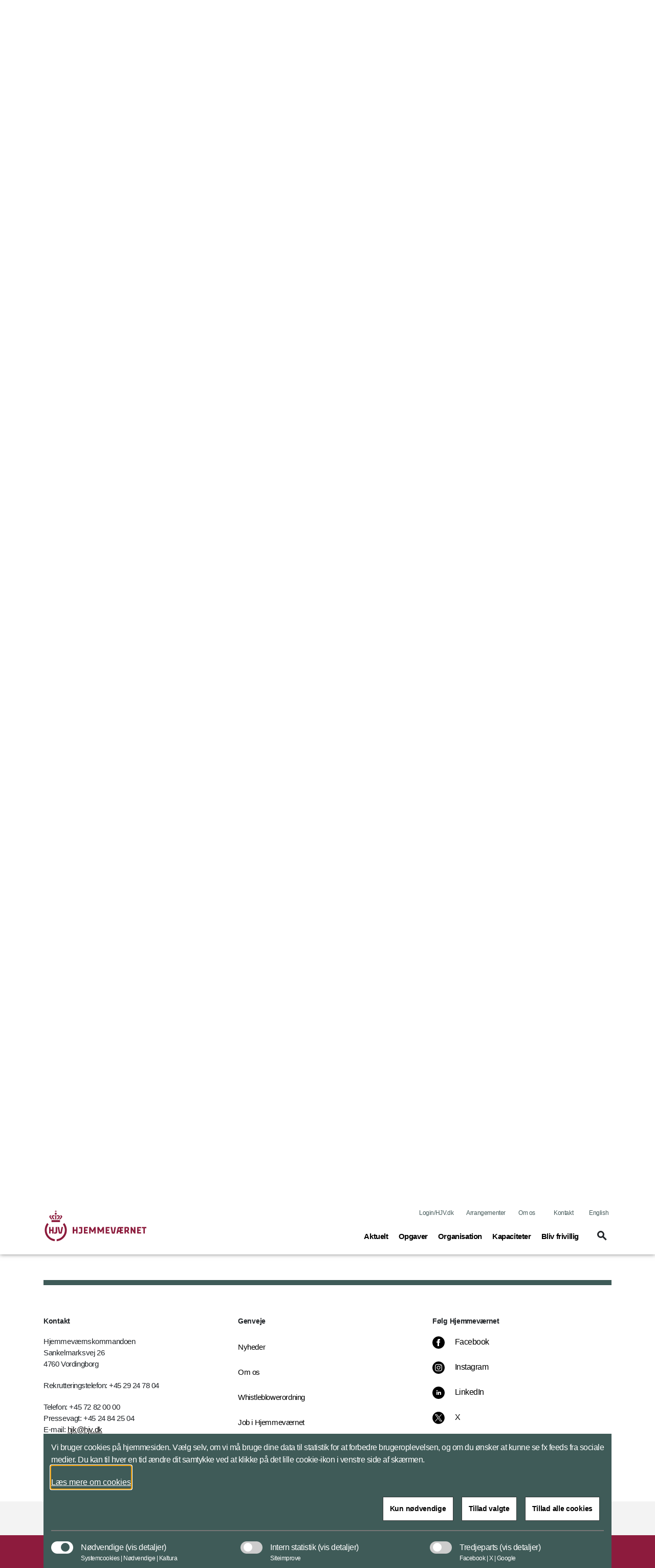

--- FILE ---
content_type: text/html; charset=utf-8
request_url: https://www.hjemmevaernet.dk/da/frivillig/hjemmevarnets-opgaver
body_size: 105037
content:


<!DOCTYPE html>
<html lang="da">

    <head>
        <meta charset="utf-8">
        <meta http-equiv="X-UA-Compatible" content="IE=edge">
        <meta name="viewport" content="width=device-width, initial-scale=1">
        <title>Hjemmev&#xE6;rnets opgaver</title>

        <meta property="og:site_name"
            content="Hjemmeværnet">
        <meta name="description" content="Hjemmeværnet er et stort beredskab af frivillige med en fælles mission: Vi står klar til at stille op for Danmark, når samfundet har brug for støtte.  ">

        <meta name="kip:version" content="1.0.0.0">
        <meta name="kip:host" content="loyment-66d7454545-nr69k">
        <meta name="kip:pagetype" content="CampaignSiteContentPage">

        <meta name="og:title" content="Hjemmeværnets opgaver">
        <meta name="og:description" content="Hjemmeværnet er et stort beredskab af frivillige med en fælles mission: Vi står klar til at stille op for Danmark, når samfundet har brug for støtte.  ">
        <meta name="og:image" content="https://www.hjemmevaernet.dk/">
        <meta name="og:url" content="https://www.hjemmevaernet.dk/da/Frivillig/hjemmevarnets-opgaver/">
        <meta name="og:type" content="text/html">
        <meta property="og:title" content="Hjemmeværnets opgaver">
        <meta property="og:description"
            content="Hjemmeværnet er et stort beredskab af frivillige med en fælles mission: Vi står klar til at stille op for Danmark, når samfundet har brug for støtte.  ">
        <meta property="og:image" content="https://www.hjemmevaernet.dk/">
        <meta property="og:url" content="https://www.hjemmevaernet.dk/da/Frivillig/hjemmevarnets-opgaver/">
        <meta name="twitter:card" content="summary_large_image">
        <meta name="twitter:title" content="Hjemmeværnets opgaver">
        <meta name="twitter:image" content="https://www.hjemmevaernet.dk/">
        <meta name="twitter:description"
            content="Hjemmeværnet er et stort beredskab af frivillige med en fælles mission: Vi står klar til at stille op for Danmark, når samfundet har brug for støtte.  ">

        <link rel="preload" href="/UI/dist/scripts/jquery.min.js" as="script">
        <link rel="preload" href="/UI/dist/scripts/bundle.min.js" as="script">
        <link rel="preload" href="/UI/dist/scripts/bootstrap.bundle.min.js" as="script">
        <link rel="preload" href="/UI/dist/scripts/hammer.min.js" as="script">
        <link rel="preload" href="/UI/dist/scripts/d3.min.js" as="script">
        <link rel="preload" href="/UI/dist/scripts/topojson.min.js" as="script">
        <link rel="preload" href="/UI/dist/scripts/planetaryjs.min.js" as="script">

        <script defer src="/UI/dist/scripts/jquery.min.js"></script>
        <script defer src="/UI/dist/scripts/bundle.min.js"></script>
        <script defer src="/UI/dist/scripts/bootstrap.bundle.min.js"></script>
        <script defer src="/UI/dist/scripts/hammer.min.js"></script>
        <script defer src="/UI/dist/scripts/d3.min.js"></script>
        <script defer src="/UI/dist/scripts/topojson.min.js"></script>
        <script defer src="/UI/dist/scripts/planetaryjs.min.js"></script>

        <link href="https://www.hjemmevaernet.dk/da/Frivillig/hjemmevarnets-opgaver/" rel="canonical" />
        
        

<link rel="apple-touch-icon" sizes="180x180" href="/favicons/apple-touch-icon.png">
<link rel="icon" type="image/png" sizes="32x32" href="/globalassets/hjv/billeder/master/-hjv_logo-2023-master2.png">
<link rel="icon" type="image/png" sizes="16x16" href="/globalassets/hjv/billeder/master/-hjv_logo-2023-master2.png">
<link rel="shortcut icon" type="image/png" sizes="192x192" href="/globalassets/hjv/billeder/master/-hjv_logo-2023-master2.png">

        <link rel="preload" href='/UI/dist/css/themes/hjemmevaernet.min.css' as="style">
        <link rel="stylesheet" type='text/css' href="/UI/dist/css/themes/hjemmevaernet.min.css">

    </head>

    <body>
        <script type="application/ld+json">
    {
        "@context": "https://schema.org/",
        "@type": "WebPage",
        "name": "Hjemmev&#xE6;rnets opgaver",
        "url": "https://www.hjemmevaernet.dk/da/Frivillig/hjemmevarnets-opgaver/",
        "isPartOf":{
            "@type":"WebSite",
            "name":"Hjemmev&#xE6;rnet",
            "url":"https://www.hjemmevaernet.dk/da/"
        }
    }
    </script>

        


        




<header id="header" class="header">
    <div class="header_skip">
        <a id="skip" href="#main" title="skip to content">Flyt til indhold</a>
    </div>




<div class="warning-banner d-none">
    <div class="container pb-3">
        <div class="row">
            <div class="col-12 col-md-1 icon">
                <span class="material-icons icons-report-problem" data-icon="report_problem" role="button" aria-hidden="true"></span>
            </div>
            <div class="col-12 col-md-11">
                



                <button class="btn btn-primary mt-4 btn-disable" tabindex="0" type="button">Vis ikke denne meddelelse igen</button>
            </div>
        </div>
    </div>
    <div class="container">
        <div class="row">
            <div class="col-12 col-md-12 d-flex justify-content-center">
                <button class="btn btn-close p-0" aria-label="Minimer beredskabsbanner">
                    <span class="material-icons-outlined icons-keyboard-arrow-up open" data-icon="keyboard_arrow_up"></span>
                </button>
            </div>
        </div>
    </div>
</div>
            <nav class="navbar navbar-expand-lg navbar-light" aria-label="Navigation">
                <div class="container">
                    <div class="row align-items-center justify-content-between w-100 m-0">

                        <a class="navbar-brand" href="/da/">
                            <img src="/globalassets/hjv/billeder/logoer/hjv_navnetraek_80px.svg" alt="Hjemmev&#xE6;rnets logo" class="logo logo--no-sticky">
                            <img src="/globalassets/hjv/billeder/logoer/hjv_logo_svg.svg" alt="Hjemmev&#xE6;rnets logo" class="logo logo--sticky">
                        </a>

                            <button tabindex="0" class="navbar-toggler" type="button" data-toggle="toggleMobileMenu" data-target="#navbarMobile" aria-controls="navbarMobile" aria-expanded="false" name="Vis menu" aria-label="Vis menu">
                                <span class="material-icons-outlined icons-menu" data-icon="menu"></span>
                            </button>
                            <!-- Menu responsive B -->




<!-- Menu responsive -->
<div class="collapse navbar-collapse navbarMobileMenuClosed" id="navbarMobile">

    <div class="navbar-mobile-brand">
        <img src="/globalassets/hjv/billeder/logoer/hjv_logo_svg.svg" alt="Hjemmev&#xE6;rnets logo" class="logo logo--sticky">
        <button tabindex="0" type="button" class="btn navbar-mobile-close" name="Luk menu"
            aria-label="Luk menu">
            <span class="material-icons-outlined icons-close" data-icon="close"></span>
        </button>
    </div>
    <div class="navbar-nav-mobile">
        <div class="accordion" id="accordionMegaMenu">
            <div class="input-group mb3 search-section">
<form action="/da/servicemappe/sogeresultatside/" id="mobileSearchForm" method="get">                        <fieldset class="search-input-wrapper">
                            <div>
                                <legend class="sr-only">Søg</legend>
                                <label for="query" class="sr-only">Søg</label>
                                <input type="text" class="form-control" placeholder="Søg"
                                    pattern="^[a-zA-Z-æøåÆØÅ]+*?$" name="query" id="mobileQuery"
                                    aria-owns="mobile-search-suggestions" data-suggestion-url="/da/servicemappe/sogeresultatside/"
                                    autocomplete="off" aria-haspopup="listbox" aria-describedby="search-help"
                                    aria-autocomplete="list">
                                <button type="submit" class="btn btn-none navbar-mobile-search"
                                    aria-label="Søg">
                                    <span class="material-icons-outlined icons-search" data-icon="search"></span>
                                </button>
                            </div>
                            <div class="search-suggestions" id="mobile-search-suggestions" role="listbox"
                                aria-label="Search suggestions" aria-expanded="false">
                            </div>
                        </fieldset>
</form>            </div>


                    <div class="card">
                            <div class="card-header" id="mobileHeadning0">
                                <div class="mega-menu-header2">
                                    <button tabindex="0" class="btn btn-link btn-menu collapsed" type="button"
                                        data-toggle="collapse" data-target="#mobile0" aria-expanded="false"
                                        aria-controls="mobileHeadning0">
                                        <span class="text">
                                            <span
                                                class="material-icons-outlined icon icon-plus more icons-add-hjemmev&#xE6;rnet"
                                                data-icon="add"></span>
                                            Aktuelt<span class="sr-only">(current)</span>
                                        </span>
                                    </button>
                                </div>
                            </div>
                            <div id="mobile0" class="collapse" aria-labelledby="mobile0"
                                data-parent="#accordionMegaMenu">
                                <div class="card-body">

<p class="title">Nyheder</p>
<ul class="nav-list">
			<li class="item mega-menu-item">
				<a href="/da/aktuelt/nyheder/" class="link link-secondary mega-menu-link">
					Seneste nyheder
				</a>
			</li>
</ul>

<p class="title">Publikationer</p>
<ul class="nav-list">
			<li class="item mega-menu-item">
				<a href="/da/aktuelt/publikationer/magasinet-hjemmevarnet/" class="link link-secondary mega-menu-link">
					Magasinet Hjemmev&#xE6;rnet
				</a>
			</li>
			<li class="item mega-menu-item">
				<a href="/da/aktuelt/publikationer/podcast/" class="link link-secondary mega-menu-link">
					Hjemmev&#xE6;rnets podcasts
				</a>
			</li>
			<li class="item mega-menu-item">
				<a href="/da/aktuelt/publikationer/ovrige-publikationer/" class="link link-secondary mega-menu-link">
					&#xD8;vrige publikationer
				</a>
			</li>
</ul>

<p class="title">Sociale Medier</p>
<ul class="nav-list">
			<li class="item mega-menu-item">
				<a target="_blank" href="https://www.facebook.com/hjemmevaernet/?locale=da_DK" class="link link-secondary mega-menu-link">
					Facebook
				</a>
			</li>
			<li class="item mega-menu-item">
				<a target="_blank" href="https://www.instagram.com/hjemmevaernet/?hl=da" class="link link-secondary mega-menu-link">
					Instagram
				</a>
			</li>
			<li class="item mega-menu-item">
				<a target="_blank" href="https://www.linkedin.com/company/hjemmevernet/mycompany/?viewAsMember=true" class="link link-secondary mega-menu-link">
					LinkedIn
				</a>
			</li>
			<li class="item mega-menu-item">
				<a target="_blank" href="https://www.youtube.com/channel/UCgsvuyAuph812eE8DoQS3uA" class="link link-secondary mega-menu-link">
					Youtube
				</a>
			</li>
</ul>

<p class="title">Presse</p>
<ul class="nav-list">
			<li class="item mega-menu-item">
				<a href="/da/aktuelt/presserum/" class="link link-secondary mega-menu-link">
					Presserum
				</a>
			</li>
</ul>
                                </div>



            <div class="related-content">
                <div class="item mega-menu-item">
<a class="mega-menu-link" href="/da/opgaver/overblik-over-internationale-opgaver/" title="Internationale opgaver">                        <div class="image-container ">
                                <img class="image img-fluid" src="/globalassets/hjv/billeder/promo/opgaver/-hjv_int_opg_promo-2024-promo.jpg" alt="Soldat bevogter indgang til NATO-lejr i Kosovo">
                            <div class="overlay-container Standard Standard--hjemmev&#xE6;rnet">
                                <div class="link align--left-bottom">
                                    <div class="header">
                                        <h2 class="title">Internationale opgaver</h2>
                                        <span class="material-icons-outlined icons-arrow-forward icon" data-icon="arrow_forward" aria-hidden="true"></span>
                                    </div>
                                        <p class="description"></p>
                                </div>
                            </div>
                        </div>
</a>                </div>
            </div>
                            </div>
                    </div>
                    <div class="card">
                            <div class="card-header" id="mobileHeadning1">
                                <div class="mega-menu-header2">
                                    <button tabindex="0" class="btn btn-link btn-menu collapsed" type="button"
                                        data-toggle="collapse" data-target="#mobile1" aria-expanded="false"
                                        aria-controls="mobileHeadning1">
                                        <span class="text">
                                            <span
                                                class="material-icons-outlined icon icon-plus more icons-add-hjemmev&#xE6;rnet"
                                                data-icon="add"></span>
                                            Opgaver<span class="sr-only">(current)</span>
                                        </span>
                                    </button>
                                </div>
                            </div>
                            <div id="mobile1" class="collapse" aria-labelledby="mobile1"
                                data-parent="#accordionMegaMenu">
                                <div class="card-body">

<p class="title">Nationale opgaver</p>
<ul class="nav-list">
			<li class="item mega-menu-item">
				<a href="/da/opgaver/bevogtning-af-danske-flyvestationer/" class="link link-secondary mega-menu-link">
					Bevogtning af flyvestationer
				</a>
			</li>
			<li class="item mega-menu-item">
				<a href="/da/opgaver/bevogtning-af-kritisk-infrastruktur/" class="link link-secondary mega-menu-link">
					Bevogtning af kritisk infrastruktur
				</a>
			</li>
			<li class="item mega-menu-item">
				<a href="/da/opgaver/farvandsovervagning/" class="link link-secondary mega-menu-link">
					Farvandsoverv&#xE5;gning
				</a>
			</li>
			<li class="item mega-menu-item">
				<a href="/da/opgaver/host-nation-support/" class="link link-secondary mega-menu-link">
					V&#xE6;rtsnationsst&#xF8;tte
				</a>
			</li>
			<li class="item mega-menu-item">
				<a href="/da/opgaver/stotte-til-forsvaret/" class="link link-secondary mega-menu-link">
					St&#xF8;tte til Forsvaret
				</a>
			</li>
			<li class="item mega-menu-item">
				<a href="/da/opgaver/stotte-til-politiet/" class="link link-secondary mega-menu-link">
					St&#xF8;tte til Politiet
				</a>
			</li>
			<li class="item mega-menu-item">
				<a href="/da/opgaver/stotte-til-ovrige-myndigheder/" class="link link-secondary mega-menu-link">
					St&#xF8;tte til &#xF8;vrige myndigheder
				</a>
			</li>
</ul>

<p class="title">Internationale opgaver </p>
<ul class="nav-list">
			<li class="item mega-menu-item">
				<a href="/da/opgaver/beskyttelse-af-eus-ydre-granser2/" class="link link-secondary mega-menu-link">
					Beskyttelse af EU&#x27;s ydre gr&#xE6;nser
				</a>
			</li>
			<li class="item mega-menu-item">
				<a href="/da/opgaver/internationalt-samarbejde/" class="link link-secondary mega-menu-link">
					Internationalt samarbejde
				</a>
			</li>
			<li class="item mega-menu-item">
				<a href="/da/opgaver/overblik-over-internationale-opgaver/" class="link link-secondary mega-menu-link">
					Overblik over internationale opgaver
				</a>
			</li>
</ul>
                                </div>
                            </div>
                    </div>
                    <div class="card">
                            <div class="card-header" id="mobileHeadning2">
                                <div class="mega-menu-header2">
                                    <button tabindex="0" class="btn btn-link btn-menu collapsed" type="button"
                                        data-toggle="collapse" data-target="#mobile2" aria-expanded="false"
                                        aria-controls="mobileHeadning2">
                                        <span class="text">
                                            <span
                                                class="material-icons-outlined icon icon-plus more icons-add-hjemmev&#xE6;rnet"
                                                data-icon="add"></span>
                                            Organisation<span class="sr-only">(current)</span>
                                        </span>
                                    </button>
                                </div>
                            </div>
                            <div id="mobile2" class="collapse" aria-labelledby="mobile2"
                                data-parent="#accordionMegaMenu">
                                <div class="card-body">

<p class="title">Indgange</p>
<ul class="nav-list">
			<li class="item mega-menu-item">
				<a href="/da/organisation/harhjemmevarnet/" class="link link-secondary mega-menu-link">
					H&#xE6;rhjemmev&#xE6;rnet
				</a>
			</li>
			<li class="item mega-menu-item">
				<a href="/da/organisation/flyverhjemmevarnet/" class="link link-secondary mega-menu-link">
					Flyverhjemmev&#xE6;rnet
				</a>
			</li>
			<li class="item mega-menu-item">
				<a href="/da/organisation/marinehjemmevarnet/" class="link link-secondary mega-menu-link">
					Marinehjemmev&#xE6;rnet
				</a>
			</li>
			<li class="item mega-menu-item">
				<a href="/da/organisation/hjemmevarnsskolen/" class="link link-secondary mega-menu-link">
					Hjemmev&#xE6;rnsskolen
				</a>
			</li>
			<li class="item mega-menu-item">
				<a href="/da/organisation/hjemmevarnskommandoen/" class="link link-secondary mega-menu-link">
					Hjemmev&#xE6;rnskommandoen
				</a>
			</li>
</ul>

<p class="title">Overblik</p>
<ul class="nav-list">
			<li class="item mega-menu-item">
				<a href="/da/organisation/hjemmevarnskommandoen/hjemmevarnsledelsen/" class="link link-secondary mega-menu-link">
					Hjemmev&#xE6;rnsledelsen
				</a>
			</li>
			<li class="item mega-menu-item">
				<a href="/da/organisation/hjemmevarnskommandoen/hjemmevarnets-historie/" class="link link-secondary mega-menu-link">
					Hjemmev&#xE6;rnets historie
				</a>
			</li>
			<li class="item mega-menu-item">
				<a href="/da/organisation/hjemmevarnskommandoen/hjemmevarnets-landsrad/" class="link link-secondary mega-menu-link">
					Hjemmev&#xE6;rnets Landsr&#xE5;d
				</a>
			</li>
			<li class="item mega-menu-item">
				<a href="/da/organisation/hjemmevarnskommandoen/organisation/" class="link link-secondary mega-menu-link">
					Organisation
				</a>
			</li>
			<li class="item mega-menu-item">
				<a href="/da/organisation/hjemmevarnskommandoen/styringsgrundlag/" class="link link-secondary mega-menu-link">
					Styringsgrundlag
				</a>
			</li>
</ul>
                                </div>



            <div class="related-content">
                <div class="item mega-menu-item">
<a class="mega-menu-link" href="/da/organisation/hjemmevarnskommandoen/hjemmevarnets-historie/" title="Hjemmev&#xE6;rnets historie">                        <div class="image-container ">
                                <img class="image img-fluid" src="/globalassets/hjv/billeder/promo/-historisk_promo-2024-promo.jpg" alt="Soldater st&#xE5;r i geled">
                            <div class="overlay-container Standard Standard--hjemmev&#xE6;rnet">
                                <div class="link align--left-bottom">
                                    <div class="header">
                                        <h2 class="title">Hjemmev&#xE6;rnets historie</h2>
                                        <span class="material-icons-outlined icons-arrow-forward icon" data-icon="arrow_forward" aria-hidden="true"></span>
                                    </div>
                                        <p class="description">Her kan du f&#xE5; en kort opridsning af Hjemmev&#xE6;rnets historie.&#xA0; </p>
                                </div>
                            </div>
                        </div>
</a>                </div>
            </div>
                            </div>
                    </div>
                    <div class="card">
                            <div class="card-header" id="mobileHeadning3">
                                <div class="mega-menu-header2">
                                    <button tabindex="0" class="btn btn-link btn-menu collapsed" type="button"
                                        data-toggle="collapse" data-target="#mobile3" aria-expanded="false"
                                        aria-controls="mobileHeadning3">
                                        <span class="text">
                                            <span
                                                class="material-icons-outlined icon icon-plus more icons-add-hjemmev&#xE6;rnet"
                                                data-icon="add"></span>
                                            Kapaciteter<span class="sr-only">(current)</span>
                                        </span>
                                    </button>
                                </div>
                            </div>
                            <div id="mobile3" class="collapse" aria-labelledby="mobile3"
                                data-parent="#accordionMegaMenu">
                                <div class="card-body">

<p class="title">H&#xE6;rhjemmev&#xE6;rnet</p>
<ul class="nav-list">
			<li class="item mega-menu-item">
				<a href="/da/kapaciteter/bevogtningsdelinger-hhv/" class="link link-secondary mega-menu-link">
					Bevogtningssoldater
				</a>
			</li>
			<li class="item mega-menu-item">
				<a href="/da/kapaciteter/infanterister/" class="link link-secondary mega-menu-link">
					Infanterister
				</a>
			</li>
			<li class="item mega-menu-item">
				<a href="/da/kapaciteter/motoriseret-overvagning/" class="link link-secondary mega-menu-link">
					Motoriseret overv&#xE5;gning
				</a>
			</li>
			<li class="item mega-menu-item">
				<a href="/da/kapaciteter/patruljesoldater/" class="link link-secondary mega-menu-link">
					Patruljesoldater
				</a>
			</li>
			<li class="item mega-menu-item">
				<a href="/da/kapaciteter/politihjemmevarnssoldater/" class="link link-secondary mega-menu-link">
					Politihjemmev&#xE6;rnssoldater
				</a>
			</li>
			<li class="item mega-menu-item">
				<a href="/da/kapaciteter/sarlig-stotte-og-rekognosering/" class="link link-secondary mega-menu-link">
					S&#xE6;rlig St&#xF8;tte og Rekognosering
				</a>
			</li>
</ul>

<p class="title">Flyverhjemmev&#xE6;rnet</p>
<ul class="nav-list">
			<li class="item mega-menu-item">
				<a href="/da/kapaciteter/bevogtningsassistenter/" class="link link-secondary mega-menu-link">
					Bevogtningsassistenter
				</a>
			</li>
			<li class="item mega-menu-item">
				<a href="/da/kapaciteter/bevogtningsdelinger-fhv/" class="link link-secondary mega-menu-link">
					Bevogtningssoldater
				</a>
			</li>
			<li class="item mega-menu-item">
				<a href="/da/kapaciteter/flyvende-kapacitet/" class="link link-secondary mega-menu-link">
					Flyvende kapacitet
				</a>
			</li>
			<li class="item mega-menu-item">
				<a href="/da/kapaciteter/hundeforer/" class="link link-secondary mega-menu-link">
					Hundef&#xF8;rere
				</a>
			</li>
			<li class="item mega-menu-item">
				<a href="/da/kapaciteter/security-force/" class="link link-secondary mega-menu-link">
					Security Force
				</a>
			</li>
</ul>

<p class="title">Marinehjemmev&#xE6;rnet</p>
<ul class="nav-list">
			<li class="item mega-menu-item">
				<a href="/da/kapaciteter/maritime-force-protection/" class="link link-secondary mega-menu-link">
					Maritime Force Protection
				</a>
			</li>
			<li class="item mega-menu-item">
				<a href="/da/kapaciteter/sejlende-flotiller/" class="link link-secondary mega-menu-link">
					Sejlende flotiller
				</a>
			</li>
</ul>

<p class="title">St&#xF8;ttefunktioner</p>
<ul class="nav-list">
			<li class="item mega-menu-item">
				<a href="/da/kapaciteter/frivillig-stab/" class="link link-secondary mega-menu-link">
					Frivillig stab
				</a>
			</li>
			<li class="item mega-menu-item">
				<a href="/da/kapaciteter/musikere/" class="link link-secondary mega-menu-link">
					Musikere
				</a>
			</li>
</ul>
                                </div>
                            </div>
                    </div>
                    <div class="card">

                        <div class="card-header" id="mobileHeadningLink3">
                            <div class="mega-menu-header2">
                                <a class="btn btn-link" href="/da/Frivillig/" aria-label="Bliv frivillig">
                                    <span title="0" class="text">
                                        Bliv frivillig<span class="sr-only">(current)</span>
                                    </span>
                                </a>
                            </div>
                        </div>
                    </div>
        </div>
    </div>
    <div class="global-menu-mobile">
        


<ul class="list">
			<li class="item">
				<a class="link" target="_blank" href="https://minside.hjv.dk/">Login/HJV.dk</a>
			</li>
			<li class="item">
				<a class="link" href="/da/Arrangementer/">Arrangementer</a>
			</li>

		<li class="item">
			<a class="link" href="/da/om-os/">Om os</a>
		</li>
		<li class="item">
			<a class="link" href="/da/kontakt/">Kontakt</a>
		</li>

		<li class="item">
				<a class="link" lang="en" href="/en/">English</a>
		</li>
</ul>
    </div>

</div>
                            <!-- Menu normal B -->





<!-- Menu normal -->
<div class="collapse navbar-collapse" id="navbarDesktop">
    <div class="global-menu-desktop">
        


<ul class="list">
			<li class="item">
				<a class="link" target="_blank" href="https://minside.hjv.dk/">Login/HJV.dk</a>
			</li>
			<li class="item">
				<a class="link" href="/da/Arrangementer/">Arrangementer</a>
			</li>

		<li class="item">
			<a class="link" href="/da/om-os/">Om os</a>
		</li>
		<li class="item">
			<a class="link" href="/da/kontakt/">Kontakt</a>
		</li>

		<li class="item">
				<a class="link" lang="en" href="/en/">English</a>
		</li>
</ul>
    </div>

        <ul class="navbar-nav">
                    <li class="nav-item">
                        <a class="nav-link" data-toggle="collapse" href="#megaMenu1" role="button" aria-expanded="false" title="Toggle mega menu">
                            Aktuelt<span class="sr-only">(current)</span>
                        </a>
                    </li>
                    <li class="nav-item">
                        <a class="nav-link" data-toggle="collapse" href="#megaMenu2" role="button" aria-expanded="false" title="Toggle mega menu">
                            Opgaver<span class="sr-only">(current)</span>
                        </a>
                    </li>
                    <li class="nav-item">
                        <a class="nav-link" data-toggle="collapse" href="#megaMenu3" role="button" aria-expanded="false" title="Toggle mega menu">
                            Organisation<span class="sr-only">(current)</span>
                        </a>
                    </li>
                    <li class="nav-item">
                        <a class="nav-link" data-toggle="collapse" href="#megaMenu4" role="button" aria-expanded="false" title="Toggle mega menu">
                            Kapaciteter<span class="sr-only">(current)</span>
                        </a>
                    </li>
                    <li class="nav-item">
                        <a class="nav-link nav-link--standalone" href="/da/Frivillig/" aria-label="Bliv frivillig">Bliv frivillig</a>
                    </li>

            <li class="nav-item">
                    <a class="btn toggleSearch collapsed" data-toggle="collapse" href="#searchHeader" role="button" aria-expanded="false" aria-controls="searchHeader" aria-label="Vis søgefelt" id="searchButton">
                        <span class="material-icons-outlined icons-search" data-icon="search"></span>
                    </a>
            </li>
        </ul>

</div>

                    </div>
                </div>
            </nav>


<div class="collapse mega-menu" id=megaMenu1>
    <div class="content">
        <div class="mega-menu-close">
            <a class="mega-menu-close-button" data-toggle="collapse" href="#megaMenu1" role="button" aria-label="Luk menu">
                <span class="material-icons-outlined icons-close" data-icon="close"></span>
            </a>
        </div>
        <div class="row">
                <div class="col-8">
                    <div class="mega-menu-header1 subject">Aktuelt</div>
                    <div class="row">

                            <div class="col-4">

<p class="title">Nyheder</p>
<ul class="nav-list">
			<li class="item mega-menu-item">
				<a href="/da/aktuelt/nyheder/" class="link link-secondary mega-menu-link">
					Seneste nyheder
				</a>
			</li>
</ul>
                            </div>
                            <div class="col-4">

<p class="title">Publikationer</p>
<ul class="nav-list">
			<li class="item mega-menu-item">
				<a href="/da/aktuelt/publikationer/magasinet-hjemmevarnet/" class="link link-secondary mega-menu-link">
					Magasinet Hjemmev&#xE6;rnet
				</a>
			</li>
			<li class="item mega-menu-item">
				<a href="/da/aktuelt/publikationer/podcast/" class="link link-secondary mega-menu-link">
					Hjemmev&#xE6;rnets podcasts
				</a>
			</li>
			<li class="item mega-menu-item">
				<a href="/da/aktuelt/publikationer/ovrige-publikationer/" class="link link-secondary mega-menu-link">
					&#xD8;vrige publikationer
				</a>
			</li>
</ul>
                            </div>
                            <div class="col-4">

<p class="title">Sociale Medier</p>
<ul class="nav-list">
			<li class="item mega-menu-item">
				<a target="_blank" href="https://www.facebook.com/hjemmevaernet/?locale=da_DK" class="link link-secondary mega-menu-link">
					Facebook
				</a>
			</li>
			<li class="item mega-menu-item">
				<a target="_blank" href="https://www.instagram.com/hjemmevaernet/?hl=da" class="link link-secondary mega-menu-link">
					Instagram
				</a>
			</li>
			<li class="item mega-menu-item">
				<a target="_blank" href="https://www.linkedin.com/company/hjemmevernet/mycompany/?viewAsMember=true" class="link link-secondary mega-menu-link">
					LinkedIn
				</a>
			</li>
			<li class="item mega-menu-item">
				<a target="_blank" href="https://www.youtube.com/channel/UCgsvuyAuph812eE8DoQS3uA" class="link link-secondary mega-menu-link">
					Youtube
				</a>
			</li>
</ul>
                            </div>
                            <div class="col-4">

<p class="title">Presse</p>
<ul class="nav-list">
			<li class="item mega-menu-item">
				<a href="/da/aktuelt/presserum/" class="link link-secondary mega-menu-link">
					Presserum
				</a>
			</li>
</ul>
                            </div>

                    </div>
                </div>
                <div class="col-4">
                    <div class="row">



            <div class="related-content">
                <div class="item mega-menu-item">
<a class="mega-menu-link" href="/da/opgaver/overblik-over-internationale-opgaver/" title="Internationale opgaver">                        <div class="image-container ">
                                <img class="image img-fluid" src="/globalassets/hjv/billeder/promo/opgaver/-hjv_int_opg_promo-2024-promo.jpg" alt="Soldat bevogter indgang til NATO-lejr i Kosovo">
                            <div class="overlay-container Standard Standard--hjemmev&#xE6;rnet">
                                <div class="link align--left-bottom">
                                    <div class="header">
                                        <h2 class="title">Internationale opgaver</h2>
                                        <span class="material-icons-outlined icons-arrow-forward icon" data-icon="arrow_forward" aria-hidden="true"></span>
                                    </div>
                                        <p class="description"></p>
                                </div>
                            </div>
                        </div>
</a>                </div>
            </div>
                    </div>
                </div>
        </div>
    </div>
   </div>
<div class="collapse mega-menu" id=megaMenu2>
    <div class="content">
        <div class="mega-menu-close">
            <a class="mega-menu-close-button" data-toggle="collapse" href="#megaMenu2" role="button" aria-label="Luk menu">
                <span class="material-icons-outlined icons-close" data-icon="close"></span>
            </a>
        </div>
        <div class="row">
                <div class="col-12">
                    <div class="mega-menu-header1 subject">Opgaver</div>
                    <div class="row scrollMega">
                            <div class="col-3">

<p class="title">Nationale opgaver</p>
<ul class="nav-list">
			<li class="item mega-menu-item">
				<a href="/da/opgaver/bevogtning-af-danske-flyvestationer/" class="link link-secondary mega-menu-link">
					Bevogtning af flyvestationer
				</a>
			</li>
			<li class="item mega-menu-item">
				<a href="/da/opgaver/bevogtning-af-kritisk-infrastruktur/" class="link link-secondary mega-menu-link">
					Bevogtning af kritisk infrastruktur
				</a>
			</li>
			<li class="item mega-menu-item">
				<a href="/da/opgaver/farvandsovervagning/" class="link link-secondary mega-menu-link">
					Farvandsoverv&#xE5;gning
				</a>
			</li>
			<li class="item mega-menu-item">
				<a href="/da/opgaver/host-nation-support/" class="link link-secondary mega-menu-link">
					V&#xE6;rtsnationsst&#xF8;tte
				</a>
			</li>
			<li class="item mega-menu-item">
				<a href="/da/opgaver/stotte-til-forsvaret/" class="link link-secondary mega-menu-link">
					St&#xF8;tte til Forsvaret
				</a>
			</li>
			<li class="item mega-menu-item">
				<a href="/da/opgaver/stotte-til-politiet/" class="link link-secondary mega-menu-link">
					St&#xF8;tte til Politiet
				</a>
			</li>
			<li class="item mega-menu-item">
				<a href="/da/opgaver/stotte-til-ovrige-myndigheder/" class="link link-secondary mega-menu-link">
					St&#xF8;tte til &#xF8;vrige myndigheder
				</a>
			</li>
</ul>
                            </div>
                            <div class="col-3">

<p class="title">Internationale opgaver </p>
<ul class="nav-list">
			<li class="item mega-menu-item">
				<a href="/da/opgaver/beskyttelse-af-eus-ydre-granser2/" class="link link-secondary mega-menu-link">
					Beskyttelse af EU&#x27;s ydre gr&#xE6;nser
				</a>
			</li>
			<li class="item mega-menu-item">
				<a href="/da/opgaver/internationalt-samarbejde/" class="link link-secondary mega-menu-link">
					Internationalt samarbejde
				</a>
			</li>
			<li class="item mega-menu-item">
				<a href="/da/opgaver/overblik-over-internationale-opgaver/" class="link link-secondary mega-menu-link">
					Overblik over internationale opgaver
				</a>
			</li>
</ul>
                            </div>
                    </div>
                </div>
        </div>
    </div>
   </div>
<div class="collapse mega-menu" id=megaMenu3>
    <div class="content">
        <div class="mega-menu-close">
            <a class="mega-menu-close-button" data-toggle="collapse" href="#megaMenu3" role="button" aria-label="Luk menu">
                <span class="material-icons-outlined icons-close" data-icon="close"></span>
            </a>
        </div>
        <div class="row">
                <div class="col-8">
                    <div class="mega-menu-header1 subject">Organisation</div>
                    <div class="row">

                            <div class="col-4">

<p class="title">Indgange</p>
<ul class="nav-list">
			<li class="item mega-menu-item">
				<a href="/da/organisation/harhjemmevarnet/" class="link link-secondary mega-menu-link">
					H&#xE6;rhjemmev&#xE6;rnet
				</a>
			</li>
			<li class="item mega-menu-item">
				<a href="/da/organisation/flyverhjemmevarnet/" class="link link-secondary mega-menu-link">
					Flyverhjemmev&#xE6;rnet
				</a>
			</li>
			<li class="item mega-menu-item">
				<a href="/da/organisation/marinehjemmevarnet/" class="link link-secondary mega-menu-link">
					Marinehjemmev&#xE6;rnet
				</a>
			</li>
			<li class="item mega-menu-item">
				<a href="/da/organisation/hjemmevarnsskolen/" class="link link-secondary mega-menu-link">
					Hjemmev&#xE6;rnsskolen
				</a>
			</li>
			<li class="item mega-menu-item">
				<a href="/da/organisation/hjemmevarnskommandoen/" class="link link-secondary mega-menu-link">
					Hjemmev&#xE6;rnskommandoen
				</a>
			</li>
</ul>
                            </div>
                            <div class="col-4">

<p class="title">Overblik</p>
<ul class="nav-list">
			<li class="item mega-menu-item">
				<a href="/da/organisation/hjemmevarnskommandoen/hjemmevarnsledelsen/" class="link link-secondary mega-menu-link">
					Hjemmev&#xE6;rnsledelsen
				</a>
			</li>
			<li class="item mega-menu-item">
				<a href="/da/organisation/hjemmevarnskommandoen/hjemmevarnets-historie/" class="link link-secondary mega-menu-link">
					Hjemmev&#xE6;rnets historie
				</a>
			</li>
			<li class="item mega-menu-item">
				<a href="/da/organisation/hjemmevarnskommandoen/hjemmevarnets-landsrad/" class="link link-secondary mega-menu-link">
					Hjemmev&#xE6;rnets Landsr&#xE5;d
				</a>
			</li>
			<li class="item mega-menu-item">
				<a href="/da/organisation/hjemmevarnskommandoen/organisation/" class="link link-secondary mega-menu-link">
					Organisation
				</a>
			</li>
			<li class="item mega-menu-item">
				<a href="/da/organisation/hjemmevarnskommandoen/styringsgrundlag/" class="link link-secondary mega-menu-link">
					Styringsgrundlag
				</a>
			</li>
</ul>
                            </div>

                    </div>
                </div>
                <div class="col-4">
                    <div class="row">



            <div class="related-content">
                <div class="item mega-menu-item">
<a class="mega-menu-link" href="/da/organisation/hjemmevarnskommandoen/hjemmevarnets-historie/" title="Hjemmev&#xE6;rnets historie">                        <div class="image-container ">
                                <img class="image img-fluid" src="/globalassets/hjv/billeder/promo/-historisk_promo-2024-promo.jpg" alt="Soldater st&#xE5;r i geled">
                            <div class="overlay-container Standard Standard--hjemmev&#xE6;rnet">
                                <div class="link align--left-bottom">
                                    <div class="header">
                                        <h2 class="title">Hjemmev&#xE6;rnets historie</h2>
                                        <span class="material-icons-outlined icons-arrow-forward icon" data-icon="arrow_forward" aria-hidden="true"></span>
                                    </div>
                                        <p class="description">Her kan du f&#xE5; en kort opridsning af Hjemmev&#xE6;rnets historie.&#xA0; </p>
                                </div>
                            </div>
                        </div>
</a>                </div>
            </div>
                    </div>
                </div>
        </div>
    </div>
   </div>
<div class="collapse mega-menu" id=megaMenu4>
    <div class="content">
        <div class="mega-menu-close">
            <a class="mega-menu-close-button" data-toggle="collapse" href="#megaMenu4" role="button" aria-label="Luk menu">
                <span class="material-icons-outlined icons-close" data-icon="close"></span>
            </a>
        </div>
        <div class="row">
                <div class="col-12">
                    <div class="mega-menu-header1 subject">Kapaciteter</div>
                    <div class="row scrollMega">
                            <div class="col-3">

<p class="title">H&#xE6;rhjemmev&#xE6;rnet</p>
<ul class="nav-list">
			<li class="item mega-menu-item">
				<a href="/da/kapaciteter/bevogtningsdelinger-hhv/" class="link link-secondary mega-menu-link">
					Bevogtningssoldater
				</a>
			</li>
			<li class="item mega-menu-item">
				<a href="/da/kapaciteter/infanterister/" class="link link-secondary mega-menu-link">
					Infanterister
				</a>
			</li>
			<li class="item mega-menu-item">
				<a href="/da/kapaciteter/motoriseret-overvagning/" class="link link-secondary mega-menu-link">
					Motoriseret overv&#xE5;gning
				</a>
			</li>
			<li class="item mega-menu-item">
				<a href="/da/kapaciteter/patruljesoldater/" class="link link-secondary mega-menu-link">
					Patruljesoldater
				</a>
			</li>
			<li class="item mega-menu-item">
				<a href="/da/kapaciteter/politihjemmevarnssoldater/" class="link link-secondary mega-menu-link">
					Politihjemmev&#xE6;rnssoldater
				</a>
			</li>
			<li class="item mega-menu-item">
				<a href="/da/kapaciteter/sarlig-stotte-og-rekognosering/" class="link link-secondary mega-menu-link">
					S&#xE6;rlig St&#xF8;tte og Rekognosering
				</a>
			</li>
</ul>
                            </div>
                            <div class="col-3">

<p class="title">Flyverhjemmev&#xE6;rnet</p>
<ul class="nav-list">
			<li class="item mega-menu-item">
				<a href="/da/kapaciteter/bevogtningsassistenter/" class="link link-secondary mega-menu-link">
					Bevogtningsassistenter
				</a>
			</li>
			<li class="item mega-menu-item">
				<a href="/da/kapaciteter/bevogtningsdelinger-fhv/" class="link link-secondary mega-menu-link">
					Bevogtningssoldater
				</a>
			</li>
			<li class="item mega-menu-item">
				<a href="/da/kapaciteter/flyvende-kapacitet/" class="link link-secondary mega-menu-link">
					Flyvende kapacitet
				</a>
			</li>
			<li class="item mega-menu-item">
				<a href="/da/kapaciteter/hundeforer/" class="link link-secondary mega-menu-link">
					Hundef&#xF8;rere
				</a>
			</li>
			<li class="item mega-menu-item">
				<a href="/da/kapaciteter/security-force/" class="link link-secondary mega-menu-link">
					Security Force
				</a>
			</li>
</ul>
                            </div>
                            <div class="col-3">

<p class="title">Marinehjemmev&#xE6;rnet</p>
<ul class="nav-list">
			<li class="item mega-menu-item">
				<a href="/da/kapaciteter/maritime-force-protection/" class="link link-secondary mega-menu-link">
					Maritime Force Protection
				</a>
			</li>
			<li class="item mega-menu-item">
				<a href="/da/kapaciteter/sejlende-flotiller/" class="link link-secondary mega-menu-link">
					Sejlende flotiller
				</a>
			</li>
</ul>
                            </div>
                            <div class="col-3">

<p class="title">St&#xF8;ttefunktioner</p>
<ul class="nav-list">
			<li class="item mega-menu-item">
				<a href="/da/kapaciteter/frivillig-stab/" class="link link-secondary mega-menu-link">
					Frivillig stab
				</a>
			</li>
			<li class="item mega-menu-item">
				<a href="/da/kapaciteter/musikere/" class="link link-secondary mega-menu-link">
					Musikere
				</a>
			</li>
</ul>
                            </div>
                    </div>
                </div>
        </div>
    </div>
   </div>
<div class="collapse search-in-header" id="searchHeader">
    <div class="container">
        <div class="search-section">

<form action="/da/servicemappe/sogeresultatside/" id="searchForm" method="get">                <fieldset class="search-input-wrapper">
                    <legend class="sr-only">Søg</legend>
                    <label for="query" class="sr-only">Søg</label>
                    <input type="text" tabindex="0" class="form-control search-input-field"
                        placeholder="Søg" name="query" id="query"
                        data-suggestion-url="/da/servicemappe/sogeresultatside/" autocomplete="off" aria-haspopup="listbox"
                        aria-owns="search-suggestions" aria-describedby="search-help" aria-autocomplete="list">
                    <button type="submit" title="Søg" tabindex="0" class="btn btn-none search"
                        aria-label="Søg">
                        <span class="material-icons-outlined icons-search" data-icon="search" aria-hidden="true"></span>
                    </button>
                </fieldset>
</form>
            <div class="search-suggestions" id="search-suggestions" role="listbox" aria-label="Search suggestions"
                aria-expanded="false">
            </div>
        </div>
    </div>
</div>
</header>

        <main>
            



<section class="" data-primarystyle="" data-secondarystyle="">
    <div>
</div>
    <section class="container campaignPage">
        <div class="row">
            <div>
                <div class="page-menu">
                        <div class="accordion" id="campaignMenu">
                            <div class="row">

                                 <div class="col campaignmenu">
                                    <div class="card campaignmenu">
                                        <div class="card-header btn-toggle btn-link" id="campaignhome">
                                                <a class="campaignhomelink link link-secondary" href="/da/Frivillig/">
                                                    Forside
                                                </a>
                                        </div>
                                    </div>
                                </div>

                                        <div class="col campaignmenu">
                                            <div class="card campaignmenu">
                                                    <div class="card-header" id="campaignMenuHeader1">
                                                            <div class="campaignmenuDefault">
                                                                <button class="btn-toggle btn-link" type="button" data-toggle="collapse" data-target="#campaignMenu1" aria-expanded="false" aria-controls="campaignMenu1" id="campaignmenuDefaultButton">
                                                                    Opgaver
                                                                </button>
                                                            </div>
                                                    </div>
                                                    <div id="campaignMenu1" class="collapse" data-parent="#campaignMenu" aria-labelledby="campaignMenuHeader1">
                                                        <div class="card card-body">
                                                                        <a href="/da/Frivillig/hjemmevarnets-opgaver/" class="link link-secondary campaignmenu-item" tabindex="0">
                                                                            Hjemmev&#xE6;rnets opgaver
                                                                        </a>
                                                                        <a href="/da/Frivillig/hjemmevarnets-opgaver/harhjemmevarnet/" class="link link-secondary campaignmenu-item" tabindex="0">
                                                                            H&#xE6;rhjemmev&#xE6;rnet
                                                                        </a>
                                                                        <a href="/da/Frivillig/hjemmevarnets-opgaver/flyverhjemmevarnet/" class="link link-secondary campaignmenu-item" tabindex="0">
                                                                            Flyverhjemmev&#xE6;rnet
                                                                        </a>
                                                                        <a href="/da/Frivillig/hjemmevarnets-opgaver/marinehjemmevarnet/" class="link link-secondary campaignmenu-item" tabindex="0">
                                                                            Marinehjemmev&#xE6;rnet
                                                                        </a>
                                                                        <a href="/da/Frivillig/hjemmevarnets-opgaver/international-indsats/" class="link link-secondary campaignmenu-item" tabindex="0">
                                                                            International indsats
                                                                        </a>
                                                        </div>
                                                    </div>
                                            </div>
                                        </div>
                                        <div class="col campaignmenu">
                                            <div class="card campaignmenu">
                                                    <div class="card-header" id="campaignMenuHeader2">
                                                            <button class="btn-toggle btn-link" type="button" data-toggle="collapse" data-target="#campaignMenu2" aria-expanded="false" aria-controls="campaignMenu2">
                                                                Kurser og uddannelse
                                                            </button>
                                                    </div>
                                                    <div id="campaignMenu2" class="collapse" data-parent="#campaignMenu" aria-labelledby="campaignMenuHeader2">
                                                        <div class="card card-body">
                                                                        <a href="/da/Frivillig/kurser-og-uddannelse/" class="link link-secondary campaignmenu-item" tabindex="0">
                                                                            Kurser
                                                                        </a>
                                                                        <a href="/da/Frivillig/kurser-og-uddannelse/lovpligtig-uddannelse/" class="link link-secondary campaignmenu-item" tabindex="0">
                                                                            Lovpligtig uddannelse
                                                                        </a>
                                                        </div>
                                                    </div>
                                            </div>
                                        </div>
                                        <div class="col campaignmenu">
                                            <div class="card campaignmenu">
                                                    <div class="card-header" id="campaignMenuHeader3">
                                                            <button class="btn-toggle btn-link" type="button" data-toggle="collapse" data-target="#campaignMenu3" aria-expanded="false" aria-controls="campaignMenu3">
                                                                Ans&#xF8;g
                                                            </button>
                                                    </div>
                                                    <div id="campaignMenu3" class="collapse" data-parent="#campaignMenu" aria-labelledby="campaignMenuHeader3">
                                                        <div class="card card-body">
                                                                        <a href="/da/Frivillig/ansoeg/" class="link link-secondary campaignmenu-item" tabindex="0">
                                                                            Bliv kontaktet
                                                                        </a>
                                                                        <a href="https://frivillig.hjemmevaernet.dk/web/faces/public/exo/lead_nurture_signup" class="link link-secondary campaignmenu-item" tabindex="0">
                                                                            Nyhedsbrevstilmelding
                                                                        </a>
                                                                        <a href="/da/Frivillig/ansoeg/faq/" class="link link-secondary campaignmenu-item" tabindex="0">
                                                                            FAQ
                                                                        </a>
                                                                        <a href="/da/Frivillig/om-processen/" class="link link-secondary campaignmenu-item" tabindex="0">
                                                                            Om processen
                                                                        </a>
                                                        </div>
                                                    </div>
                                            </div>
                                        </div>
                            </div>
                        </div>


                </div>
            </div>
        </div>

        <div class="col-12" id="main">
            <div class="campaign-title">
                



<div class="title-block">
	<div class="row">
		<div class="col-12 ">
			<h1 class="mb-3">Hjemmev&#xE6;rnets opgaver</h1>
			<div class="d-flex flex-column">
				<div class="news-title description-full-width">
				

<p>Hjemmev&aelig;rnet best&aring;r af frivillige med en f&aelig;lles mission: Vi st&aring;r klar til at stille op for Danmark, n&aring;r samfundet har brug for st&oslash;tte. Som frivillig f&aring;r du udviklet milit&aelig;re f&aelig;rdigheder, et st&aelig;rkt f&aelig;llesskab og muligheden for at l&oslash;se sp&aelig;ndende opgaver.</p>
				</div>
				<div class="link-list mt-4">
				</div>
			</div>
		</div>
		<div class="col-12 col-lg-4 offset-lg-1">
		</div>
	</div>
</div>
            </div>

                    <div id="MenuID0" class="">
                        <p class="scroll-to-anchor">&nbsp;</p>

<div class="editor-content">
    

<p>Vi hj&aelig;lper b&aring;de Forsvaret, Politiet og andre offentlige myndigheder med at l&oslash;se opgaver i samfundet, der kalder p&aring; vores evner og indsats. Opgaverne str&aelig;kker sig over blandt andet milit&aelig;r bevogtning, patruljer, beredskab under krisesituationer, efters&oslash;gninger og redninger b&aring;de til lands og til s&oslash;s.</p>
<h2 class="h2-subheader">&nbsp;</h2>
<h2 class="h2-subheader">Vores tre v&aelig;rn</h2>
<p>Hjemmev&aelig;rnet best&aring;r af tre specialiserede v&aelig;rn: H&aelig;rhjemmev&aelig;rnet, Marinehjemmev&aelig;rnet og Flyverhjemmev&aelig;rnet. De yder st&oslash;tte p&aring; hvert deres omr&aring;de, og tilsammen udg&oslash;r de tre v&aelig;rn godt 14.400 aktive frivillige og 30.000 i reservestyrken.</p>
</div>                    </div>
                    <div id="MenuID1" class="">
                        <p class="scroll-to-anchor">&nbsp;</p>


<div class="seperator seperator--green seperator--green--60"></div>
<div class="banner">

        <div class="image">
            <img src="/globalassets/hjv/billeder/artikel/nyheder/2025/06.-juni/-mhv-hjalper-sovarnet-2025-artikel.jpg" class="img-fluid" alt="Marinehjemmev&#xE6;rnet ude at sejle">
        </div>

        <div class="info-box">
            <div class="info-title">
                V&#xE6;rtsnationsst&#xF8;tte
            </div>
            <div class="info-text">
                

<p>Danmark er et strategisk knudepunkt for NATO&rsquo;s transport mod &oslash;st. Gennem v&aelig;rtsnationsst&oslash;tte (Host Nation Support) hj&aelig;lper Forsvaret i samarbejde med Hjemmev&aelig;rnet, politiet og civile myndigheder alliancepartnere under ankomst, ophold og transit. Opgaven omfatter transport af materiel, forplejning og indkvartering af mange soldater og kr&aelig;ver omfattende koordinering og logistik. Hjemmev&aelig;rnet styrker samtidig sikkerheden til lands, til vands og i luften.</p>
            </div>
        </div>
</div>                    </div>
                    <div id="MenuID2" class="">
                        <p class="scroll-to-anchor">&nbsp;</p>


<div class="seperator seperator--green seperator--green--60"></div>
<div class="banner">

        <div class="image">
            <img src="/globalassets/hjv/billeder/artikel/nyheder/2025/11.-november/-frontex1-2025-artikel.jpg" class="img-fluid" alt="Twin Otter fly til Frontex">
        </div>

        <div class="align-right">
            <div class="info-box">
                <div class="info-title">
                    FRONTEX
                </div>
                <div class="info-text">
                    

<p>Hjemmev&aelig;rnet st&oslash;tter Frontex med patruljering og overv&aring;gning af EU&rsquo;s ydre gr&aelig;nser til lands, vands og i luften, blandt andet med Hjemmev&aelig;rnets Twin Otter-fly over Middelhavet. Frontex beskytter EU&rsquo;s ydre gr&aelig;nser ved at h&aring;ndtere migration, bek&aelig;mpe gr&aelig;nseoverskridende kriminalitet, identificere trusler samt bidrage til gr&aelig;nsekontrol, registrering af migranter og s&oslash;redning.</p>
                </div>
            </div>
        </div>
</div>                    </div>
                    <div id="MenuID3" class="">
                        <p class="scroll-to-anchor">&nbsp;</p>



    <div class="seperator seperator--green seperator--green--60"></div>

<div class="">
    <div class="col-12 presentation">
        <div class="col-12 col-md-6 presentation presentation-title float-left">
                    <div class="titel">De tre v&#xE6;rn</div>

        </div>
        <div tabindex="-1" class="col-12 col-md-6 presentation float-left">
            <div class="news-title">
                


            </div>
        </div>
                <div class="col-12 mt-5 float-left">
                    
<div><div>



<div class="related-content xx">
	<div class="row">
		
<div class="col-12 col-md-6 col-lg-4 item">


<a href="/da/Frivillig/hjemmevarnets-opgaver/marinehjemmevarnet/" title="Marinehjemmev&#xE6;rnet">                <div class="image-container ">
                        <img class="image img-fluid" src="/globalassets/hjv/billeder/promo/kapaciteter/-hjv_sejl_promo-2024-promo.jpg" alt="Marinehjemmev&#xE6;rnsfart&#xF8;j der sejler ud i horisonten">
                        <div class="overlay-container Standard Standard--hjemmev&#xE6;rnet">
                            <div class="link align--left-bottom">

                                    <div class="header">
                                        <h2 class="title">Marinehjemmev&#xE6;rnet</h2>
                                        <span class="material-icons-outlined icons-arrow-forward icon" data-icon="arrow_forward" aria-hidden="true"></span>
                                    </div>
                                    <p class="description">Marinehjemmev&#xE6;rnet yder stor indsats i de danske farvande. </p>
                            </div>
                        </div>
                </div>
</a></div><div class="col-12 col-md-6 col-lg-4 item">


<a href="/da/Frivillig/hjemmevarnets-opgaver/flyverhjemmevarnet/" title="Flyverhjemmev&#xE6;rnet">                <div class="image-container ">
                        <img class="image img-fluid" src="/globalassets/hjv/billeder/promo/kapaciteter/-hjv_fhv_bev_promo-2024-promo.jpg" alt="Soldat der bevogter en af Forsvarets helikoptere">
                        <div class="overlay-container Standard Standard--hjemmev&#xE6;rnet">
                            <div class="link align--left-bottom">

                                    <div class="header">
                                        <h2 class="title">Flyverhjemmev&#xE6;rnet</h2>
                                        <span class="material-icons-outlined icons-arrow-forward icon" data-icon="arrow_forward" aria-hidden="true"></span>
                                    </div>
                                    <p class="description">Flyverhjemmev&#xE6;rnet hj&#xE6;lper med at assistere Flyvev&#xE5;bnet. </p>
                            </div>
                        </div>
                </div>
</a></div>
	</div>
</div>
</div></div>
                </div>
    </div>
</div>                    </div>
        </div>

    </section>
</section>
        </main>




<footer>
    <div class="footer">
        <div class="container">
            <div class="seperator seperator--green seperator--green--60"></div>



	<div class="footer footer--primary">
	<div class="row">

			<div class="block col-12 col-lg-4">
				<h2 class="title">Kontakt</h2>
                <div class="contact">
                    <div class="item d-flex flex-column">
                        <span class="description">Hjemmev&#xE6;rnskommandoen</span>
                        <span class="description">Sankelmarksvej 26</span>
                        <span class="description">4760 Vordingborg</span>
                    </div>
                        <div class="item d-flex flex-column">
                            <div class="description">
                                    <p>Rekrutteringstelefon: &#x2B;45 29 24 78 04 </p>
                            </div>
                        </div>

                    <div class="item item-last d-flex flex-column">
                            <span class="description">Telefon: &#x2B;45 72 82 00 00</span>
                            <span class="description">Pressevagt: &#x2B;45 24 84 25 04</span>
                            <span class="description">E-mail: <a class="link link-secondary link-contactemail" tabindex="0" href="mailto:hjk@hjv.dk">hjk@hjv.dk</a></span>
                    </div>

                        <div class="item item-contactlink">
                            <a class="link link-secondary description" tabindex="0" href="/da/kontakt/" aria-label="Kontakt">Kontakt</a>
                        </div>
                </div>
			</div>
		<div class="block col-12 col-lg-4">
					<h2 class="title">Genveje</h2>
					<div class="row">
						<div class="col-6">
							<ul class="links">
									<li class="item">
										<a class="link link-secondary description" tabindex="0" href="/da/aktuelt/nyheder/" aria-label="Nyheder">Nyheder</a>
									</li>
									<li class="item">
										<a class="link link-secondary description" tabindex="0" href="/da/om-os/" aria-label="Om os">Om os</a>
									</li>
									<li class="item">
										<a class="link link-secondary description" tabindex="0" href="/da/whistleblowerordning/" aria-label="Whistleblowerordning">Whistleblowerordning</a>
									</li>
									<li class="item">
										<a class="link link-secondary description" tabindex="0" href="https://karriere.forsvaret.dk/job/" aria-label="Job i Hjemmev&#xE6;rnet">Job i Hjemmev&#xE6;rnet</a>
									</li>
							</ul>
						</div>
					</div>
			</div>
			<div class="block col-12 col-lg-4">
					<h2 class="title">Følg Hjemmev&#xE6;rnet</h2>
                    <ul class="links">
                                <li class="item">
                                    <span>
                                        <svg role="img" aria-hidden="true" xmlns="http://www.w3.org/2000/svg" width="24" height="24" viewBox="0 0 24 24">
                                            <path d="M12 0c-6.627 0-12 5.373-12 12s5.373 12 12 12 12-5.373 12-12-5.373-12-12-12zm3 8h-1.35c-.538 0-.65.221-.65.778v1.222h2l-.209 2h-1.791v7h-3v-7h-2v-2h2v-2.308c0-1.769.931-2.692 3.029-2.692h1.971v3z" />
                                        </svg>
                                    </span>
                                    <a class="link link-some" data-toggle="modal" tabindex="0" target="_blank" data-target="#someModal" href="https://www.facebook.com/hjemmevaernet/" onclick="return false;" data-titel="Advarsel" data-alert-text="Vi er glade for at du deler vores indhold! Vi skal blot g&#xF8;re opm&#xE6;rksom p&#xE5;, at du dermed teknisk set forlader&#xA0;forsvaret.dk&#xA0;og er omfattet af det sociale medies datapolitik. " data-type="Facebook" aria-label="Facebook">
                                        <span class="iconLinkText">Facebook</span>
                                    </a>
                                </li>
                                <li class="item">
                                    <span>
                                        <svg role="img" aria-hidden="true" xmlns="http://www.w3.org/2000/svg" width="24" height="24" viewBox="0 0 24 24">
                                            <path d="M14.829 6.302c-.738-.034-.96-.04-2.829-.04s-2.09.007-2.828.04c-1.899.087-2.783.986-2.87 2.87-.033.738-.041.959-.041 2.828s.008 2.09.041 2.829c.087 1.879.967 2.783 2.87 2.87.737.033.959.041 2.828.041 1.87 0 2.091-.007 2.829-.041 1.899-.086 2.782-.988 2.87-2.87.033-.738.04-.96.04-2.829s-.007-2.09-.04-2.828c-.088-1.883-.973-2.783-2.87-2.87zm-2.829 9.293c-1.985 0-3.595-1.609-3.595-3.595 0-1.985 1.61-3.594 3.595-3.594s3.595 1.609 3.595 3.594c0 1.985-1.61 3.595-3.595 3.595zm3.737-6.491c-.464 0-.84-.376-.84-.84 0-.464.376-.84.84-.84.464 0 .84.376.84.84 0 .463-.376.84-.84.84zm-1.404 2.896c0 1.289-1.045 2.333-2.333 2.333s-2.333-1.044-2.333-2.333c0-1.289 1.045-2.333 2.333-2.333s2.333 1.044 2.333 2.333zm-2.333-12c-6.627 0-12 5.373-12 12s5.373 12 12 12 12-5.373 12-12-5.373-12-12-12zm6.958 14.886c-.115 2.545-1.532 3.955-4.071 4.072-.747.034-.986.042-2.887.042s-2.139-.008-2.886-.042c-2.544-.117-3.955-1.529-4.072-4.072-.034-.746-.042-.985-.042-2.886 0-1.901.008-2.139.042-2.886.117-2.544 1.529-3.955 4.072-4.071.747-.035.985-.043 2.886-.043s2.14.008 2.887.043c2.545.117 3.957 1.532 4.071 4.071.034.747.042.985.042 2.886 0 1.901-.008 2.14-.042 2.886z" />
                                        </svg>
                                    </span>
                                    <a class="link link-some" tabindex="0" data-toggle="modal" target="_blank" data-target="#someModal" href="https://www.instagram.com/hjemmevaernet/?hl=da" onclick="return false;" data-titel="Advarsel" data-alert-text="Vi er glade for at du deler vores indhold! Vi skal blot g&#xF8;re opm&#xE6;rksom p&#xE5;, at du dermed teknisk set forlader&#xA0;forsvaret.dk&#xA0;og er omfattet af det sociale medies datapolitik. " data-type="Instagram" aria-label="Instagram">
                                        <span class="iconLinkText">Instagram</span>
                                    </a>
                                </li>
                                <li class="item">
                                    <span>
                                        <svg role="img" aria-hidden="true" xmlns="http://www.w3.org/2000/svg" width="24" height="24" viewBox="0 0 24 24">
                                            <path d="M12 0c-6.627 0-12 5.373-12 12s5.373 12 12 12 12-5.373 12-12-5.373-12-12-12zm-2 16h-2v-6h2v6zm-1-6.891c-.607 0-1.1-.496-1.1-1.109 0-.612.492-1.109 1.1-1.109s1.1.497 1.1 1.109c0 .613-.493 1.109-1.1 1.109zm8 6.891h-1.998v-2.861c0-1.881-2.002-1.722-2.002 0v2.861h-2v-6h2v1.093c.872-1.616 4-1.736 4 1.548v3.359z" />
                                        </svg>
                                    </span>
                                    <a class="link link-some" tabindex="0" data-toggle="modal" target="_blank" data-target="#someModal" href="https://dk.linkedin.com/company/hjemmevernet" onclick="return false;" data-titel="Advarsel" data-alert-text="Vi er glade for at du deler vores indhold! Vi skal blot g&#xF8;re opm&#xE6;rksom p&#xE5;, at du dermed teknisk set forlader&#xA0;forsvaret.dk&#xA0;og er omfattet af det sociale medies datapolitik. " data-type="LinkedIn" aria-label="LinkedIn">
                                        <span class="iconLinkText">LinkedIn</span>
                                    </a>
                                </li>
                                <li class="item">
                                    <span>
                                        <svg role="img" aria-hidden="true" xmlns="http://www.w3.org/2000/svg" xmlns:xlink="http://www.w3.org/1999/xlink" width="24px" height="24px" viewBox="0 0 24 24" version="1.1">
                                            <g id="twitter-x-logo-footer">
                                                <path style=" stroke:none;fill-rule:nonzero;fill:rgb(0%,0%,0%);fill-opacity:1;" d="M 6.6875 6.195312 L 15.355469 17.78125 L 17.320312 17.78125 L 8.652344 6.195312 Z M 6.6875 6.195312 " />
                                                <path style=" stroke:none;fill-rule:nonzero;fill:rgb(0%,0%,0%);fill-opacity:1;" d="M 11.988281 0.132812 C 5.4375 0.132812 0.132812 5.4375 0.132812 11.988281 C 0.132812 18.535156 5.4375 23.839844 11.988281 23.839844 C 18.535156 23.839844 23.839844 18.535156 23.839844 11.988281 C 23.839844 5.4375 18.535156 0.132812 11.988281 0.132812 Z M 14.894531 18.707031 L 10.945312 13.429688 L 6.0625 18.707031 L 4.808594 18.707031 L 10.386719 12.679688 L 4.84375 5.269531 L 9.117188 5.269531 L 12.75 10.125 L 17.246094 5.269531 L 18.5 5.269531 L 13.308594 10.878906 L 19.164062 18.707031 Z M 14.894531 18.707031 " />
                                            </g>
                                        </svg>
                                    </span>
                                    <a class="link link-some" tabindex="0" data-toggle="modal" target="_blank" data-target="#someModal" href="https://twitter.com/hjemmevaernet?lang=da" onclick="return false;" data-titel="Advarsel" data-alert-text="Vi er glade for at du deler vores indhold! Vi skal blot g&#xF8;re opm&#xE6;rksom p&#xE5;, at du dermed teknisk set forlader&#xA0;forsvaret.dk&#xA0;og er omfattet af det sociale medies datapolitik. " data-type="X" aria-label="X">
                                        <span class="iconLinkText">X</span>
                                    </a>
                                </li>
                    </ul>
			</div>
		</div>
	</div>
            </div>
        


<div class="footer-list">
        <div class="container">
            <div class="accordion" id="footerList">
                <div class="card">

                    <div class="card-header" id="footerHeading">
                        <button class="btn btn-link" type="button" data-toggle="collapse" data-target="#footerCollapse" aria-expanded="false" aria-controls="footerCollapse">
                            <span class="content">
                                <span class="material-icons-outlined icons-add icons-add-forsvaret" data-icon="add" role="img" aria-label="Vis myndighedsoversigt"></span>
                                <span class="text">Styrelser og myndigheder under Forsvarsministeriet</span>
                            </span>
                            <span tabindex="0" class="close-btn">
                                <span class="material-icons-outlined icons-close" data-icon="close" role="img" aria-label="Luk myndighedsoversigt"></span>
                            </span>
                        </button>
                    </div>

                    <div id="footerCollapse" class="collapse" aria-labelledby="footerHeading" data-parent="#footerList">
                        <div class="card-body">
                            <div class="row">
                                <div class="col-12 col-lg-7">
                                    <div class="footer-collapse-header">
                                        Styrelser og myndigheder under Forsvarsministeriet
                                    </div>
                                    Her kan du se en oversigt over de styrelser og myndigheder, der ligger under Forsvarsministeriet. 
                                </div>
                            </div>
                            <div class="row">
                                            <div class="section">
                                                <div class="col-12">
                                                    <div class="row">



<div class="col-12 col-lg-4 mb-5">
    <div class="row">
        <div class="col-12 col-lg-2">
            <img src="/globalassets/fmn/billeder/logoer/fmn_graa_logo.svg" class="icon" alt="Forsvarsministeriets hjemmeside" aria-hidden="true">
        </div>
        <div class="col-12 col-lg-10 links">
            <a class="link link-secondary" tabindex="0" href="https://www.fmn.dk/da/">Forsvarsministeriet</a>
        </div>
    </div>
</div>                                                    </div>
                                                </div>
                                            </div>
                                            <div class="section">
                                                <div class="col-12">
                                                    <div class="row">



<div class="col-12 col-lg-4 mb-5">
    <div class="row">
        <div class="col-12 col-lg-2">
            <img src="/globalassets/fko---forsvaret/billeder/logoer/forsvaret-u-navnetrak.svg" class="icon" alt="Forsvarets logo" aria-hidden="true">
        </div>
        <div class="col-12 col-lg-10 links">
            <a class="link link-secondary" tabindex="0" href="https://www.forsvaret.dk/da/">Forsvaret</a>
                     <ul class="list">
                            <li class="item">
                                <a class="link link-secondary" tabindex="0" href="https://www.forsvaret.dk/da/organisation/etablissement-og-terrankommandoen/">Etablissement- og Terr&#xE6;nkommandoen</a>
                            </li>
                            <li class="item">
                                <a class="link link-secondary" tabindex="0" href="https://www.forsvaret.dk/da/organisation/personelkommandoen/">Personelkommandoen</a>
                            </li>
                            <li class="item">
                                <a class="link link-secondary" tabindex="0" href="https://www.fak.dk/da/">Forsvarsakademiet</a>
                            </li>
                            <li class="item">
                                <a class="link link-secondary" tabindex="0" href="https://www.veterancentret.dk/da/">Veterancentret</a>
                            </li>
                            <li class="item">
                                <a class="link link-secondary" tabindex="0" href="https://medarbejder.forsvaret.dk/da/">HR-portalen</a>
                            </li>
                    </ul>
        </div>
    </div>
</div>


<div class="col-12 col-lg-4 mb-5">
    <div class="row">
        <div class="col-12 col-lg-2">
            <img src="/globalassets/hjv/billeder/logoer/hjv_logo_svg.svg" class="icon" alt="Hjemmev&#xE6;rnets logo" aria-hidden="true">
        </div>
        <div class="col-12 col-lg-10 links">
            <a class="link link-secondary" tabindex="0" href="/da/">Hjemmev&#xE6;rnet</a>
        </div>
    </div>
</div>


<div class="col-12 col-lg-4 mb-5">
    <div class="row">
        <div class="col-12 col-lg-2">
            <img src="/globalassets/fe/billeder/logoer/FE_logo.svg" class="icon" alt="FE logo" aria-hidden="true">
        </div>
        <div class="col-12 col-lg-10 links">
            <a class="link link-secondary" tabindex="0" href="https://www.fe-ddis.dk/da/">Forsvarets Efterretningstjeneste</a>
        </div>
    </div>
</div>                                                    </div>
                                                </div>
                                            </div>
                                            <div class="section">
                                                <div class="col-12">
                                                    <div class="row">



<div class="col-12 col-lg-4 mb-5">
    <div class="row">
        <div class="col-12 col-lg-2">
            <img src="/globalassets/fmi/billeder/logoer/fmn_graa_logo.svg" class="icon" alt="FMI logo" aria-hidden="true">
        </div>
        <div class="col-12 col-lg-10 links">
            <a class="link link-secondary" tabindex="0" href="https://www.fmi.dk/da/">Forsvarsministeriets Materiel- og Indk&#xF8;bsstyrelse</a>
        </div>
    </div>
</div>


<div class="col-12 col-lg-4 mb-5">
    <div class="row">
        <div class="col-12 col-lg-2">
            <img src="/globalassets/frs/billeder/logoer/fmn_graa_logo.svg" class="icon" alt="FRS logo" aria-hidden="true">
        </div>
        <div class="col-12 col-lg-10 links">
            <a class="link link-secondary" tabindex="0" href="https://www.regnskabsstyrelsen.dk/da/">Forsvarsministeriets Regnskabsstyrelse</a>
        </div>
    </div>
</div>


<div class="col-12 col-lg-4 mb-5">
    <div class="row">
        <div class="col-12 col-lg-2">
            <img src="/globalassets/fauk/billeder/logoer/fmn_graa_logo.svg" class="icon" alt="FAUK logo" aria-hidden="true">
        </div>
        <div class="col-12 col-lg-10 links">
            <a class="link link-secondary" tabindex="0" href="https://www.fauk.dk/da/">Forsvarsministeriets Audit&#xF8;rkorps</a>
        </div>
    </div>
</div>                                                    </div>
                                                </div>
                                            </div>
                            </div>
                        </div>
                    </div>
                </div>
            </div>
        </div>

    <div class="cookie">
        <div class="container">
            <ul class="list">
                        <li class="item">
                            <a class="link" tabindex="0" aria-label="Databeskyttelse" href="/da/servicemappe/databeskyttelse/">Databeskyttelse</a>
                        </li>
                        <li class="item">
                            <a class="link" tabindex="0" aria-label="Cookiepolitik" href="/da/servicemappe/cookiepolitik/">Cookiepolitik</a>
                        </li>
                        <li class="item">
                            <a class="link" tabindex="0" aria-label="Tilg&#xE6;ngelighedserkl&#xE6;ring" target="_blank" href="https://www.was.digst.dk/hjemmevaernet-dk">Tilg&#xE6;ngelighedserkl&#xE6;ring</a>
                        </li>
            </ul>
        </div>
    </div>
</div>
    </div>
</footer>





<div class="cookie-toggler">
    <a href="#" id="mylink" class="btn btn-info hjemmev&#xE6;rnet" role="button" aria-label="Klik her for at få vist cookie banner">
        <span class="material-icons icons-cookie" data-icon="cookie"></span>
    </a>
</div>

<div class="cookiebanner hjemmev&#xE6;rnet" id="cookiebanner" style="display: none;">

    <div class="banner-description mb-3" role="region" aria-label="Cookiebanner">
        <p>Vi bruger cookies p&aring; hjemmesiden. V&aelig;lg selv, om vi m&aring; bruge dine data til statistik for at forbedre brugeroplevelsen, og om du &oslash;nsker at kunne se fx feeds fra sociale medier. Du kan til hver en tid &aelig;ndre dit samtykke ved at klikke p&aring; det lille cookie-ikon i venstre side af sk&aelig;rmen.</p>
            <a class="info-link" href="/da/servicemappe/cookiepolitik/" id="readmoreaboutcookies" tabindex="0">Læs mere om cookies</a>
        <div class="btn-mobil-cookie col-md-12 col-lg-12 d-md-flex justify-content-end">
                <div class="mt-2 p-md-2">
                    <button class="btn btn-accept-cookie btn-cookie-all btn-block btn-necessaryCookie">Kun nødvendige</button>
                </div>

            <div class="mt-2 p-md-2">
                <button class="btn btn-accept-cookie btn-cookie-all btn-block">Tillad valgte</button>
            </div>
            <div class="mt-2 p-md-2">
                <button class="btn  btn-cookie btn-block">Tillad alle cookies</button>
            </div>
        </div>
    </div>

    <div class="seperator seperator--grey seperator--grey--10"></div>

    <div class="options row" role="region" aria-label="Cookiebanner valg">
        <div class="col-12 col-lg-12">
            <div class="row">
                    <div class="col-12 col-md-4 col-lg-4 d-flex">
                        <div class="switch-container">
                            <label class="switch">
                                <input type="checkbox" tabindex="0" class="cookieGroup" aria-label="Tryk her for at aktivere nødvendige cookies" checked disabled data-target="necessaryCookie">
                                <span class="slider round"></span>
                            </label>
                        </div>
                        <div class="cookies-list">
                            <p class="description">
                                <span>Nødvendige</span>
                                <a href="#" class="details-link" role="button" data-toggle="modal" data-target="#necessaryCookieDetails" tabindex="0">
                                    <span class="">(vis detaljer)</span>
                                </a>
                            </p>
                            <p class="details">
Systemcookies | N&#xF8;dvendige | Kaltura                            </p>
                        </div>
                    </div>
                    <div class="col-12 col-md-4 col-lg-4 d-flex">
                        <div class="switch-container">
                            <label class="switch">
                                <input type="checkbox" tabindex="0" class="otherCookie" id="statistics" aria-label="Tryk her for at aktivere statistik cookies" data-target="statisticsCookie">
                                <span class="slider round"></span>
                            </label>
                        </div>
                        <div class="cookies-list">
                            <p class="description">
                                <span>Intern statistik</span>
                                <a href="#" class="details-link" role="button" data-toggle="modal" data-target="#statisticsCookieDetails" tabindex="0">
                                    <span class="">(vis detaljer)</span>
                                </a>
                            </p>
                            <p class="details">
Siteimprove                            </p>
                        </div>
                    </div>
                    <div class="col-12 col-md-4 col-lg-4 d-flex">
                        <div class="switch-container">
                            <label class="switch">
                                <input type="checkbox" tabindex="0" class="otherCookie" id="thirdpartyCookie" aria-label="Tryk her for at aktivere tredjeparts cookies" data-target="thirdpartyCookie">
                                <span class="slider round"></span>
                            </label>
                        </div>
                        <div class="cookies-list">
                            <p class="description">
                                <span>Tredjeparts</span>
                                <a href="#" class="details-link" role="button" data-toggle="modal" data-target="#thirdpartyCookieDetails" tabindex="0">
                                    <span class="">(vis detaljer)</span>
                                </a>
                            </p>
                            <p class="details">
Facebook | X | Google                            </p>
                        </div>
                    </div>

            </div>
        </div>
    </div>
</div>

<section id="cookie-details">
        <div class="col-12 foll-out-box modal necessaryCookie" id="necessaryCookieDetails" tabindex="0">
            <div class="col-xl-4 col-lg-5 col-md-6 col-sm-10 col-12 cookie-banner-left hjemmev&#xE6;rnet">
                <div class="float-left-text col-12 float-left">
                    <div>
                        <div>
                            <div class="col-2 left-box-link">
                                <div class="cookie-options-close">
                                    <a class="close-cookie-details" href="#" data-dismiss="modal" role="button" aria-label="Luk cookie detaljer">
                                        <span class="material-icons-outlined" data-icon="close"></span>
                                    </a>
                                </div>
                            </div>
                            <h2>Nødvendige</h2>
                        </div>
                        <div class="seperator seperator--grey seperator--grey--30"></div>
                        <p>Vi benytter enkelte cookies, som er n&oslash;dvendige for at hjemmesidens system kan fungere. For eksempel s&aelig;ttes der en cookie, som husker dine cookievalg.</p>
                        <div class="seperator seperator--grey seperator--grey--30"></div>

                                <div>
                                        <label class="switch">
                                            <input type="checkbox" tabindex="0" class="cookie" id=necessaryCookie0 aria-label="Tryk her for at aktivere nødvendige cookies" name="grupe" value="~/link/21173df09d68470e909370d5c3486076.aspx" checked disabled>
                                            <span class="slider round"></span>
                                        </label>
                                </div>
                                <div class="cookie-info">
                                    <p>
                                        <strong>Navn:</strong> 
                                        ASP.Net_SessionId og volumeControl_volumeValue
                                    </p>
                                    <p>
                                        <strong>Udbyder:</strong> Systemcookies
                                    </p>
                                    <div>
                                        <strong>Formål:</strong>
                                        <br>
                                        <p>ASP.Net_SessionId er en cookie, som bruges til at identificere brugerens session p&aring; web-serveren. Sessionen er et omr&aring;de p&aring; serveren, som kan bruges til at gemme sessionstilstand mellem http-anmodninger.</p>
                                    </div>
                                    <p>
                                        <strong>Udløb:</strong>
Når sessionen udløber                                    </p>
                                    <p>
                                        <strong>Privatlivs politik:</strong>
                                            <a href="/da/servicemappe/cookiepolitik/" tabindex="0" target="~/link/21173df09d68470e909370d5c3486076.aspx">Cookiepolitik</a>
                                    </p>
                                    <div class="seperator seperator--grey seperator--grey--30"></div>
                                </div>
                                <div>
                                        <label class="switch">
                                            <input type="checkbox" tabindex="0" class="cookie" id=necessaryCookie1 aria-label="Tryk her for at aktivere nødvendige cookies" name="grupe" value="~/link/21173df09d68470e909370d5c3486076.aspx" checked disabled>
                                            <span class="slider round"></span>
                                        </label>
                                </div>
                                <div class="cookie-info">
                                    <p>
                                        <strong>Navn:</strong> 
                                        necessaryCookie og cookiebanner
                                    </p>
                                    <p>
                                        <strong>Udbyder:</strong> Nødvendige
                                    </p>
                                    <div>
                                        <strong>Formål:</strong>
                                        <br>
                                        <p>NecessaryCookie s&aelig;ttes for at markere accept af n&oslash;dvendige cookies.</p>
<p>&nbsp;</p>
<p>Cookiebanner s&aelig;ttes for at gemme cookieindstillingerne.</p>
                                    </div>
                                    <p>
                                        <strong>Udløb:</strong>
30 dage                                    </p>
                                    <p>
                                        <strong>Privatlivs politik:</strong>
                                            <a href="/da/servicemappe/cookiepolitik/" tabindex="0" target="~/link/21173df09d68470e909370d5c3486076.aspx">Cookiepolitik</a>
                                    </p>
                                    <div class="seperator seperator--grey seperator--grey--30"></div>
                                </div>
                                <div>
                                        <label class="switch">
                                            <input type="checkbox" tabindex="0" class="cookie" id=necessaryCookie2 aria-label="Tryk her for at aktivere nødvendige cookies" name="grupe" value="~/link/21173df09d68470e909370d5c3486076.aspx" checked disabled>
                                            <span class="slider round"></span>
                                        </label>
                                </div>
                                <div class="cookie-info">
                                    <p>
                                        <strong>Navn:</strong> 
                                        volumeControl_volumeValue
                                    </p>
                                    <p>
                                        <strong>Udbyder:</strong> Kaltura
                                    </p>
                                    <div>
                                        <strong>Formål:</strong>
                                        <br>
                                        <p>Dette er en cookie som er n&oslash;dvendigt ved afspilning af videoklip.</p>
                                    </div>
                                    <p>
                                        <strong>Udløb:</strong>
Session                                    </p>
                                    <p>
                                        <strong>Privatlivs politik:</strong>
                                            <a href="/da/servicemappe/cookiepolitik/" tabindex="0" target="~/link/21173df09d68470e909370d5c3486076.aspx">Cookiepolitik</a>
                                    </p>
                                    <div class="seperator seperator--grey seperator--grey--30"></div>
                                </div>
                    </div>

                </div>
            </div>
        </div>

        <div class="col-12 foll-out-box modal statisticsCookie" id="statisticsCookieDetails" tabindex="0">
            <div class="col-xl-4 col-lg-5 col-md-6 col-sm-10 col-12 cookie-banner-left hjemmev&#xE6;rnet">
                <div class="float-left-text col-12 float-left">
                    <div>
                        <div>
                            <div class="col-2 left-box-link">
                                <div class="cookie-options-close">
                                    <a class="close-cookie-details" href="#" data-dismiss="modal" role="button" aria-label="Luk cookie detaljer">
                                        <span class="material-icons-outlined" data-icon="close"></span>
                                    </a>
                                </div>
                            </div>
                            <h2>Intern statistik</h2>
                        </div>
                        <div class="seperator seperator--grey seperator--grey--30"></div>
                        <p>Vi benytter webanalyse-programmet Siteimprove, som for eksempel giver os mulighed for at f&aring; overblik over, hvor mange der bes&oslash;ger de forskellige dele af vores hjemmeside. Oplysningerne er anonyme og bliver ikke koblet til dig som bruger.</p>
                        <div class="seperator seperator--grey seperator--grey--30"></div>

                                <div>
                                        <label class="switch">
                                            <input type="checkbox" tabindex="0" class="cookie otherCookie statistics" id="nmstat og AWSALBCORS" aria-label="Tryk her for at aktivere nmstat og AWSALBCORS cookie" name="grupe" value="https://help.siteimprove.com/support/solutions/articles/80000724285-siteimprove-analytics-data-flows-and-compliance">
                                            <span class="slider round"></span>
                                        </label>
                                </div>
                                <div class="cookie-info">
                                    <p>
                                        <strong>Navn:</strong> nmstat og AWSALBCORS
                                    </p>
                                    <p>
                                        <strong>Udbyder:</strong> Siteimprove
                                    </p>
                                    <div>
                                        <strong>Formål:</strong>
                                        <br>
                                        <p>Disse cookies bruges kun under det aktuelle bes&oslash;g. Der indsamles udelukkende ikke-personlig information omkring hvilke undersider der bes&oslash;ges. Form&aring;let er at f&oslash;lge, hvor mange bes&oslash;gende vi har, og hvilke sider der er mest bes&oslash;gte.</p>
                                    </div>
                                    <p>
                                        <strong>Udløb:</strong>
Op til 1.000 dage, men oftere kortere afhængig af browser.                                    </p>
                                    <p>
                                        <strong>Privatlivs politik:</strong>
                                            <a href="https://help.siteimprove.com/support/solutions/articles/80000724285-siteimprove-analytics-data-flows-and-compliance" tabindex="0" target="https://help.siteimprove.com/support/solutions/articles/80000724285-siteimprove-analytics-data-flows-and-compliance">Siteimprove</a>
                                    </p>
                                    <div class="seperator seperator--grey seperator--grey--30"></div>
                                </div>
                    </div>
                </div>
            </div>
        </div>

        <div class="col-xl-12 foll-out-box modal thirdpartyCookie" id="thirdpartyCookieDetails" tabindex="0">
            <div class="col-xl-4 col-lg-5 col-md-6 col-sm-10 col-12 cookie-banner-left hjemmev&#xE6;rnet">
                <div class="float-left-text col-xl-12 float-left">
                    <div>
                        <div>
                            <div class="col-2 left-box-link">
                                <div class="cookie-options-close">
                                    <a class="close-cookie-details" href="#" data-dismiss="modal" role="button" aria-label="Luk cookie detaljer">
                                        <span class="material-icons-outlined" data-icon="close"></span>
                                    </a>
                                </div>
                            </div>
                            <h2>Tredjeparts</h2>
                        </div>
                        <div class="seperator seperator--grey seperator--grey--30"></div>
                        <p>Vi bruger dele-funktion til sociale medier og indlejrede feeds, men du skal v&aelig;re opm&aelig;rksom p&aring;, at du teknisk set forlader&nbsp;forsvaret.dk&nbsp;og er omfattet af det sociale medies datapolitik, n&aring;r du klikker p&aring; en s&aring;dan funktion. Feeds og kortelementer vises kun for brugere, der accepterer cookies fra tredjepart.&nbsp;</p>
                        <div class="seperator seperator--grey seperator--grey--30"></div>

                                <div>
                                        <label class="switch">
                                            <input type="checkbox" tabindex="0" class="cookie otherCookie thirdpartyCookie" id="Facebook" aria-label="Tryk her for at aktivere Facebook cookie" name="grupe" value="https://www.facebook.com/privacy/explanation">
                                            <span class="slider round"></span>
                                        </label>
                                </div>
                                <div class="cookie-info">
                                    <p>
                                        <strong>Navn:</strong> Facebook
                                    </p>
                                    <p>
                                        <strong>Udbyder:</strong> Facebook
                                    </p>
                                    <div>
                                        <strong>Formål:</strong>
                                        <br>
                                        <p>Facebook datapolitik:</p>
<p>Denne politik beskriver de oplysninger, vi behandler for at underst&oslash;tte Facebook, Instagram, Messenger og andre produkter og funktioner, der tilbydes af Facebook (Facebook-produkter&nbsp;eller produkter). Du kan finde flere v&aelig;rkt&oslash;jer og oplysninger i&nbsp;Facebook-indstillingerne&nbsp;og&nbsp;Instagram-indstillingerne.</p>
                                    </div>
                                    <p>
                                        <strong>Udløb: </strong>
30 dage                                    </p>
                                    <p>
                                        <strong>Privatlivs politik: </strong>
                                            <a href="https://www.facebook.com/privacy/explanation" tabindex="0" target="https://www.facebook.com/privacy/explanation">Facebook datapolitik</a>
                                    </p>
                                    <div class="seperator seperator--grey seperator--grey--30"></div>
                                </div>
                                <div>
                                        <label class="switch">
                                            <input type="checkbox" tabindex="0" class="cookie otherCookie thirdpartyCookie" id="X" aria-label="Tryk her for at aktivere X cookie" name="grupe" value="https://twitter.com/en/privacy">
                                            <span class="slider round"></span>
                                        </label>
                                </div>
                                <div class="cookie-info">
                                    <p>
                                        <strong>Navn:</strong> X
                                    </p>
                                    <p>
                                        <strong>Udbyder:</strong> X
                                    </p>
                                    <div>
                                        <strong>Formål:</strong>
                                        <br>
                                        <p>X's brug af cookies og lignende teknologier:</p>
<p>Vores tjenester bruger cookies og andre lignende teknologier, s&aring;som pixels eller lokal lagring, til at hj&aelig;lpe med at give dig en bedre, hurtigere og sikrere oplevelse. Her er nogle af de m&aring;der, hvorp&aring; vores tjenester, herunder vores forskellige websteder, SMS, API'er, e-mail-meddelelser, applikationer, knapper, widgets og annoncer, bruger disse teknologier: at logge dig ind p&aring; Twitter og Periscope, gemme dine pr&aelig;ferencer, tilpasse det indhold, du ser, beskytte mod spam og misbrug og vise dig mere relevante annoncer.</p>
                                    </div>
                                    <p>
                                        <strong>Udløb: </strong>
Cookien udløber om 30 dage                                    </p>
                                    <p>
                                        <strong>Privatlivs politik: </strong>
                                            <a href="https://twitter.com/en/privacy" tabindex="0" target="https://twitter.com/en/privacy">X cookiepolitik</a>
                                    </p>
                                    <div class="seperator seperator--grey seperator--grey--30"></div>
                                </div>
                                <div>
                                        <label class="switch">
                                            <input type="checkbox" tabindex="0" class="cookie otherCookie thirdpartyCookie" id="Google Maps" aria-label="Tryk her for at aktivere Google Maps cookie" name="grupe" value="https://policies.google.com/privacy">
                                            <span class="slider round"></span>
                                        </label>
                                </div>
                                <div class="cookie-info">
                                    <p>
                                        <strong>Navn:</strong> Google Maps
                                    </p>
                                    <p>
                                        <strong>Udbyder:</strong> Google
                                    </p>
                                    <div>
                                        <strong>Formål:</strong>
                                        <br>
                                        <p>Googles privatlivspolitik:</p>
<p>N&aring;r du bruger vores tjenester, betror du os dine oplysninger. Vi forst&aring;r, at det er et stort ansvar og arbejder h&aring;rdt p&aring; at beskytte dine oplysninger og give dig kontrol over dem.</p>
<p>Denne privatlivspolitik er beregnet som en hj&aelig;lp til at forst&aring;, hvilke oplysninger vi indsamler, hvorfor vi indsamler dem, og hvordan du kan opdatere, administrere, eksportere og slette dine oplysninger.</p>
<p>L&aelig;s mere hos udbyderen.</p>
                                    </div>
                                    <p>
                                        <strong>Udløb: </strong>
Cookien udløber om 30 dage                                    </p>
                                    <p>
                                        <strong>Privatlivs politik: </strong>
                                            <a href="https://policies.google.com/privacy" tabindex="0" target="https://policies.google.com/privacy">Google privacy policy</a>
                                    </p>
                                    <div class="seperator seperator--grey seperator--grey--30"></div>
                                </div>

                    </div>
                </div>
            </div>
        </div>
</section>



    <!-- Modal -->
    <div class="modal fade" id="someModal" tabindex="0" role="dialog" aria-labelledby="someModal" aria-hidden="true">
        <div class="modal-dialog modal-dialog-centered" role="document">
            <div class="modal-content">
                <div class="modal-header">
                    <h2 class="modal-title w-100" id="SoMeModal">
Advarsel                    </h2>
                    <button tabindex="0" type="button" class="close" data-dismiss="modal" name="Luk" aria-label="Luk">
                        <span aria-hidden="true">&times;</span>
                    </button>
                </div>
                <div class="modal-body">
Vi er glade for at du deler vores indhold! Vi skal blot g&#xF8;re opm&#xE6;rksom p&#xE5;, at du dermed teknisk set forlader&#xA0;forsvaret.dk&#xA0;og er omfattet af det sociale medies datapolitik.                 </div>
                <div class="modal-footer">
                    <button tabindex="0" type="button" class="btn btn-primary" data-dismiss="modal">Fortsæt ikke</button>
                    <button tabindex="0" type="submit" class="btn btn-primary continue">Fortsæt</button>
                </div>
            </div>
        </div>
    </div>
    </body>

</html>


--- FILE ---
content_type: image/svg+xml
request_url: https://www.hjemmevaernet.dk/globalassets/hjv/billeder/logoer/hjv_navnetraek_80px.svg
body_size: 2109
content:
<?xml version="1.0" encoding="utf-8"?>
<!-- Generator: Adobe Illustrator 28.0.0, SVG Export Plug-In . SVG Version: 6.00 Build 0)  -->
<svg version="1.1" id="FMN" xmlns="http://www.w3.org/2000/svg" xmlns:xlink="http://www.w3.org/1999/xlink" x="0px" y="0px"
	 viewBox="0 0 311.3 80" style="enable-background:new 0 0 311.3 80;" xml:space="preserve">
<style type="text/css">
	.st0{fill:#8C1B3C;}
</style>
<g>
	<g>
		<path class="st0" d="M66.7,36.5v12.8h-2.8v-5.1H60v5.1h-2.8V36.5H60v5h3.9v-5C63.9,36.5,66.7,36.5,66.7,36.5z"/>
		<path class="st0" d="M76,46c0,2.1-0.6,3.5-4.3,3.5c-0.8,0-1.7,0-2.7-0.2v-2.6c0.8,0.1,1.6,0.2,2.5,0.2c1.3,0,1.6-0.2,1.6-1.4v-6.3
			h-3.5v-2.6H76C76,36.5,76,46,76,46z"/>
		<path class="st0" d="M86.9,46.7v2.6h-7.8V36.5h7.8v2.6h-5v2.3h3.8V44h-3.8v2.6L86.9,46.7L86.9,46.7z"/>
		<path class="st0" d="M89.3,36.5h2.9l3.6,6.8l3.8-6.8h2.7v12.8h-2.8v-7.4l-2.6,4.9h-2l-2.6-4.9v7.4h-2.8L89.3,36.5L89.3,36.5z"/>
		<path class="st0" d="M105.5,36.5h2.9l3.6,6.8l3.8-6.8h2.7v12.8h-2.8v-7.4l-2.6,4.9h-2l-2.6-4.9v7.4h-2.8L105.5,36.5L105.5,36.5z"
			/>
		<path class="st0" d="M129.5,46.7v2.6h-7.8V36.5h7.8v2.6h-5v2.3h3.8V44h-3.8v2.6L129.5,46.7L129.5,46.7z"/>
		<path class="st0" d="M133.6,47.9l-2.3-11.4h3l1.8,10c0.1,0.3,0.1,0.4,0.5,0.4s0.4-0.1,0.5-0.4l1.8-10h3l-2.3,11.4
			c-0.3,1.3-0.7,1.6-3,1.6S133.9,49.2,133.6,47.9L133.6,47.9z"/>
		<path class="st0" d="M156.1,46.6v2.7h-6.6v-3.4h-3.1l-0.7,3.4h-3l2.4-10.7c0.4-1.7,0.7-2,3.2-2h7.7v2.6h-3.7v2.4h2.7v2.5h-2.7v2.5
			L156.1,46.6L156.1,46.6z M149.5,39.1h-0.9c-0.8,0-0.9,0.1-1,0.9l-0.7,3.3h2.6V39.1z"/>
		<path class="st0" d="M163,45.2l-1.6,0.7v3.4h-2.8V36.5h4.8c2.8,0,4.1,0.7,4.1,3.6v0.3c0,2.5-0.4,3.2-1.8,3.7l-0.1,0.1l2.6,5h-3.2
			L163,45.2L163,45.2z M161.4,43l2.4-0.8c0.6-0.2,0.9-0.4,0.9-1.4v-0.3c0-1.1-0.3-1.4-1.2-1.4h-2.1V43L161.4,43z"/>
		<path class="st0" d="M170.5,36.5h2.4l4.3,7.1v-7.1h2.8v12.8h-2.4l-4.3-7v7h-2.8C170.5,49.3,170.5,36.5,170.5,36.5z"/>
		<path class="st0" d="M191.1,46.7v2.6h-7.8V36.5h7.8v2.6h-5v2.3h3.8V44h-3.8v2.6L191.1,46.7L191.1,46.7z"/>
		<path class="st0" d="M201.5,39.1h-3v10.2h-2.8V39.1h-3.2v-2.6h9L201.5,39.1L201.5,39.1z"/>
	</g>
	<g>
		<path class="st0" d="M22.1,60.3c-8.9-1-15.9-8.5-15.9-17.7c0-4.2,1.5-8.1,3.9-11.2l-2.7-2.7c-3.1,3.8-5,8.6-5,13.9
			c0,11.3,8.7,20.6,19.7,21.6C22.1,64.2,22.1,60.3,22.1,60.3z"/>
		<path class="st0" d="M37.9,31.5c2.5,3.1,3.9,6.9,3.9,11.2c0,9.2-7,16.7-15.9,17.7v3.9C37,63.2,45.7,54,45.7,42.7
			c0-5.3-1.9-10.1-5-13.9C40.6,28.8,37.9,31.5,37.9,31.5z"/>
		<path class="st0" d="M19.8,36.5v12.8H17v-5.1h-3.1v5.1h-2.8V36.5h2.8v5H17v-5C17,36.5,19.8,36.5,19.8,36.5z"/>
		<path class="st0" d="M26.8,46c0,2.1-0.6,3.5-4.3,3.5c-0.8,0-0.9,0-2-0.2v-2.6c0.8,0.1,0.8,0.2,1.8,0.2c1.3,0,1.6-0.2,1.6-1.4v-8.9
			h2.8L26.8,46L26.8,46z"/>
		<path class="st0" d="M29.9,47.9l-2.3-11.4h3l1.8,10c0.1,0.3,0.1,0.4,0.5,0.4c0.4,0,0.4-0.1,0.5-0.4l1.8-10h3l-2.3,11.4
			c-0.3,1.3-0.7,1.6-3,1.6S30.1,49.2,29.9,47.9L29.9,47.9z"/>
		<path class="st0" d="M33.4,15.7c0.6,0,0.9,0.3,0.9,0.7c0,0.2-0.1,0.5-0.3,0.7l-3.8,4.5h2.8l2.6-3c0.7-0.8,1-1.6,1-2.3
			c0-1.5-1.3-2.7-3.1-2.7h-0.4v2.1L33.4,15.7L33.4,15.7z"/>
		<path class="st0" d="M14.6,15.7h0.3v-2.1h-0.4c-1.8,0-3.1,1.2-3.1,2.7c0,0.8,0.3,1.6,1,2.3l2.6,3h2.8L14,17.2
			c-0.2-0.2-0.3-0.5-0.3-0.7C13.7,16,14.1,15.7,14.6,15.7L14.6,15.7z"/>
		<path class="st0" d="M19.1,15.7h2.5v-2.1h-2.4c-2,0-3.3,1.2-3.3,2.7c0,0.8,0.3,1.6,1,2.3l2.5,3h2.8l-3.8-4.5
			c-0.2-0.2-0.3-0.5-0.3-0.7C18.1,16,18.5,15.7,19.1,15.7L19.1,15.7z"/>
		<path class="st0" d="M29,15.7c0.6,0,0.9,0.3,0.9,0.7c0,0.2-0.1,0.5-0.3,0.7l-3.8,4.5h2.8l2.5-3c0.6-0.8,1-1.6,1-2.3
			c0-1.5-1.3-2.7-3.3-2.7h-2.4v2.1L29,15.7L29,15.7z"/>
		<rect x="22.9" y="13.6" class="st0" width="2.2" height="8.1"/>
		<rect x="15.7" y="23.1" class="st0" width="16.6" height="3.8"/>
		<circle class="st0" cx="24" cy="10.6" r="2"/>
		<polygon class="st0" points="23.5,5.4 22.2,5.4 22.2,6.4 23.5,6.4 23.5,7.6 24.6,7.6 24.6,6.4 25.9,6.4 25.9,5.4 24.6,5.4 
			24.6,4.2 23.5,4.2 		"/>
	</g>
</g>
</svg>
